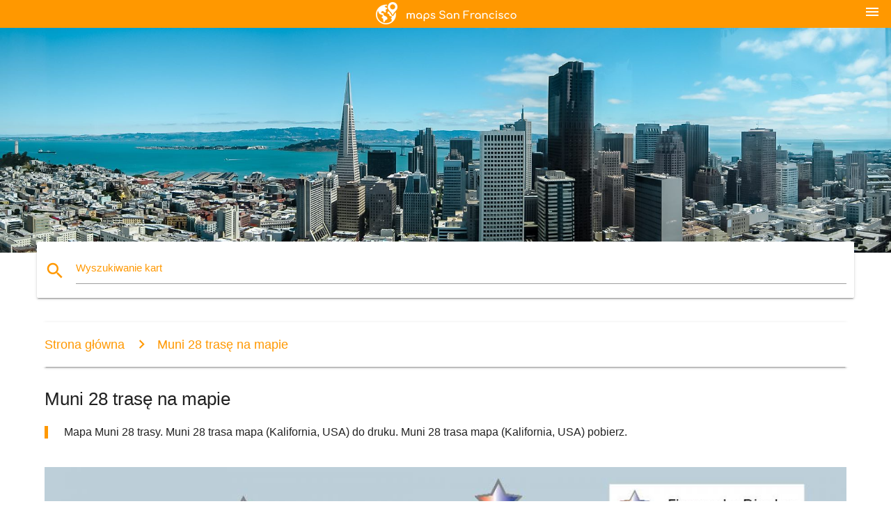

--- FILE ---
content_type: text/html; charset=UTF-8
request_url: https://pl.maps-san-francisco.com/muni-28-tras%C4%99-na-mapie
body_size: 16323
content:


<!DOCTYPE html>
<html lang="pl">
	<head>
	
		<meta charset="utf-8">
		<meta http-equiv="x-ua-compatible" content="ie=edge">
	
		<link rel="icon" type="image/png" href="/favicon.png" />

		<title>Muni 28 trasy - mapa Muni 28 trasy (Kalifornia, USA)</title>
		<meta name="description" content="Mapa Muni 28 trasy. Muni 28 trasa mapa (Kalifornia, USA) do druku. Muni 28 trasa mapa (Kalifornia, USA) pobierz." />

        <meta property="og:title" content="Muni 28 trasy - mapa Muni 28 trasy (Kalifornia, USA)" />
        <meta property="og:description" content="Mapa Muni 28 trasy. Muni 28 trasa mapa (Kalifornia, USA) do druku. Muni 28 trasa mapa (Kalifornia, USA) pobierz." />
        <meta property="og:type" content="article" />
        <meta property="og:url" content="http://pl.maps-san-francisco.com/muni-28-trasę-na-mapie" />
        <meta property="og:image" content="http://pl.maps-san-francisco.com/img/400/muni-28-trasę-na-mapie.jpg" />

        <link rel="canonical" href="https://pl.maps-san-francisco.com/muni-28-trasę-na-mapie" />

        
		<!--Import Google Icon Font-->
<!--		<link href="http://fonts.googleapis.com/icon?family=Material+Icons" rel="stylesheet">-->

<!--        <link rel="stylesheet" href="--><!--css/mdb.css">-->
		<!-- Compiled and minified CSS -->
<!--		<link rel="stylesheet" href="https://cdnjs.cloudflare.com/ajax/libs/materialize/0.98.0/css/materialize.min.css">-->

<!--        <link href="--><!--css/select2.min.css" rel="stylesheet" type="text/css" />-->
        <link href="https://mediacitymapv3.newebcreations.com/css/combine.css" rel="stylesheet" type="text/css" />

        <!--Let browser know website is optimized for mobile-->
		<meta name="viewport" content="width=device-width, initial-scale=1.0"/>
		
				<style type="text/css">
		
			body {
				display: flex;
				min-height: 100vh;
				flex-direction: column;
			}

			main {
				flex: 1 0 auto;
				position: relative;
				top: -30px;
			}
			
			#searchBlock .input-field  {

			}
			
			header {
				font-size: 0;
				position: relative,
			}
			
			header a {
				display: inline-block;
			}

			#subHeader {
				padding: 5px;
			}
			
			h1 {
				font-size: 26px;
			}
			
			.container {
				width: 90%;
			}
			
			.row.marginBottomLess {
				margin-bottom: 0;
			}
			
			h2 {
				font-size: 22px;
			}
			
			blockquote {
				font-size: 16px;
				line-height: 18px;
				border-color: #ff9800;
			}
		
			.card .card-content {
				padding: 10px;
			}
			.card .card-content .card-title {
				font-size: 18px;
				line-height: 18px;
				margin-top: 6px;
				margin-bottom: 6px;
			}
            @media screen and (max-width: 600px) {
                .card .card-content .card-title {
                    font-size: 14px;
                    line-height: 14px;
                    margin-top: 6px;
                    margin-bottom: 6px;
                }
            }
			.input-field .prefix {
				top: 12px;
			}
			
			.autocomplete-content li img.circle {
				border-radius: 0;
			}


#otherWebsite li a:hover {
        text-decoration: underline;
}


		</style>
		
	</head>

	<body>

				<header class="orange">
			<div class="logo center-align">
				<a href="/">
					<img src="/img/logo.png" style="width: 220px;" />
				</a>
			</div>
			<div id="menuSelectLanguage" style="position: absolute; top: 5px; right: 15px;">
				<a href="#" class="button-collapse white-text"><i class="material-icons">menu</i></a>
			</div>
			<div id="subHeader" class="orange lighten-1 hide">
				
<div class="selectLanguage">
    <div id="selectLanguageContainer">
        <div id="selectLanguage" >

            <select id="selectLanguageSelect" data-live-search="true" data-size="8" data-width="100px">
                                <option value="ar">‫العربية</option>
                                <option value="de">Deutsch</option>
                                <option value="en">English</option>
                                <option value="es">Español</option>
                                <option value="fr">Français</option>
                                <option value="it">Italiano</option>
                                <option value="ja">日本語</option>
                                <option value="ko">한국어</option>
                                <option value="ms">Bahasa Melayu</option>
                                <option value="nl">Nederlands</option>
                                <option value="pl"selected="selected">Polski</option>
                                <option value="pt">Português</option>
                                <option value="ru">Русский</option>
                                <option value="tr">Türkçe</option>
                                <option value="zh">中文</option>
                                <option value="af">Afrikaans</option>
                                <option value="az">Azərbaycanca</option>
                                <option value="be">Беларуская</option>
                                <option value="bg">Български</option>
                                <option value="bn">বাংলা</option>
                                <option value="bs">Bosanski</option>
                                <option value="ca">Català</option>
                                <option value="cs">Čeština</option>
                                <option value="da">Dansk</option>
                                <option value="el">Ελληνικά</option>
                                <option value="et">Eesti</option>
                                <option value="eu">Euskara</option>
                                <option value="fa">پارسی</option>
                                <option value="fi">Suomi</option>
                                <option value="gl">Galego</option>
                                <option value="gu">ગુજરાતી</option>
                                <option value="he">עברית</option>
                                <option value="hi">पैरिस</option>
                                <option value="hr">Hrvatski</option>
                                <option value="ht">Kreyol ayisyen</option>
                                <option value="hu">Magyar</option>
                                <option value="hy">Հայերեն</option>
                                <option value="id">Bahasa Indonesia</option>
                                <option value="is">íslenska</option>
                                <option value="ka">ქართული</option>
                                <option value="kn">ಕನ್ನಡ</option>
                                <option value="lt">Lietuvių</option>
                                <option value="lv">Latviešu</option>
                                <option value="mk">Македонски</option>
                                <option value="mn">Монгол</option>
                                <option value="no">Norsk</option>
                                <option value="pa">ਪੰਜਾਬੀ</option>
                                <option value="ro">Română</option>
                                <option value="sk">Slovenčina</option>
                                <option value="sl">Slovenščina</option>
                                <option value="sq">Shqip</option>
                                <option value="sr">Српски</option>
                                <option value="sv">Svenska</option>
                                <option value="sw">Kiswahili</option>
                                <option value="ta">தமிழ்</option>
                                <option value="th">ภาษาไทย</option>
                                <option value="tl">Tagalog</option>
                                <option value="uk">Українська</option>
                                <option value="ur">اردو</option>
                                <option value="vi">Tiếng Việt</option>
                            </select>

        </div>
    </div>
    <style type="text/css">

        #selectLanguageContainer label {
            margin-left: 15px;
            color: white;
            font-weight: normal;
        }

        .selectLanguage {
			/* position: absolute;
			right: 10px;
			top: 5px;
			width: 100px; */
			font-size: 14px;
        }

        #selectLanguage {
            text-align: center;
        }

        #selectLanguage button {
/*            background: transparent;*/
        }

        .valign {
            display: inline-block;
            vertical-align: middle;
        }
        .vrule {
            width: 1%;
            height: 100%;
            display: inline-block;
            vertical-align: middle;
        }

        .nextIconNav {
            margin-left: 10px;
            line-height: 16px;
            width: 160px;
        }

        .side-nav a {
            line-height: auto;
            vertical-align: middle;
        }

        .side-nav .collapsible-body a {
            height: 42px;
            line-height: 42px;
            line-height: normal;
            vertical-align: middle;
            font-size: 0.9rem;
        }

/*
        #selectLanguage input {
            padding-top: 5px;
            padding-bottom: 5px;
            height: 25px;
            margin: 0 auto;
        }
*/

    </style>

</div>
			</div>
		</header>
		<div>
		<img src="/img/ban.jpg" class="responsive-img" />
		</div>		
		<main>
			<div id="searchBlock" class="container orange-text">
				<div class="row">
					<div class="col s12">
					  <div class="row card orange-text">
						<div class="input-field col s12">
						  <i class="material-icons prefix orange-text">search</i>
						  <input type="text" id="autocomplete-input" class="autocomplete light-blue-text">
						  <label for="autocomplete-input" class="orange-text">Wyszukiwanie kart</label>
						</div>
					  </div>
					</div>
				</div>
			</div>

                        
			
			<nav class="container">
				<div class="row nav-wrapper white orange-text">
					<div class="col s12">
						<a href="/" class="breadcrumb orange-text" title="Strona główna mapy San Francisco - SF - Silicon valley">Strona główna</a>
						<a href="/muni-28-trasę-na-mapie" class="breadcrumb orange-text" title="Muni 28 trasę na mapie">Muni 28 trasę na mapie</a>
					</div>
				</div>
			</nav>
			
			<div class="container">
				<div class="row">
					<div class="col s12">
						<h1>Muni 28 trasę na mapie</h1>
						<blockquote class="orange-border">
							Mapa Muni 28 trasy. Muni 28 trasa mapa (Kalifornia, USA) do druku. Muni 28 trasa mapa (Kalifornia, USA) pobierz.													</blockquote>
					</div>

					<div class="col s12">
						<!-- Go to www.addthis.com/dashboard to customize your tools -->
						<div class="addthis_inline_share_toolbox_gn1u"></div>
					</div>
				</div>
				
				<div class="row">
					<div class="col s12" id="map">
                        <div class="mdb-lightbox">
                            <figure>
                            <a href="/img/0/muni-28-trasę-na-mapie.jpg" data-size="1120x738" title="Mapa Muni 28 trasy">
						        <img class="responsive-img" src="/img/1200/muni-28-trasę-na-mapie.jpg" alt="Mapa Muni 28 trasy" />
                            </a>
                            </figure>
                        </div>
					</div>

                        

					<div class="col s12 center">
						<h2 class="center">Mapa Muni 28 trasy</h2>
						<a id="printButton" href="#" rel="nofollow" class="btn orange" title="Muni 28 tras do druku"><i class="material-icons left">print</i><span>Drukowanie</span></a>
						<a href="/download.php?id=420&name=muni-28-trasę-na-mapie.jpg" target="_blank" rel="nofollow"  class="btn orange" title="Muni 28 mapę trasy, aby pobrać"><i class="material-icons  left">system_update_alt</i><span>Pobierz</span></a>
					</div>
				</div>
				
				<div class="row">
					&nbsp;
				</div>
				
								
			</div>
		</main>

        <div id="mdb-lightbox-ui"></div>

		


		<footer class="page-footer orange">
			<div class="container">
				
				<!--Social buttons-->
				<div class="row social-section">
					<!-- Go to www.addthis.com/dashboard to customize your tools -->
					<div class="addthis_inline_share_toolbox_nrhe center"></div>
				</div>
				
			</div>
			<div class="footer-copyright">
				<div class="container center">
					© 2026 Copyright: <a class="white-text text-lighten-3 center" target="_blank" href="/cdn-cgi/l/email-protection#16787361737475647377627f79786556717b777f7a3875797b">Newebcreations</a>
				</div>
			</div>
		</footer>


		<!-- SCRIPTS -->
<script data-cfasync="false" src="/cdn-cgi/scripts/5c5dd728/cloudflare-static/email-decode.min.js"></script><script type="text/javascript" src="https://mediacitymapv3.newebcreations.com/js/combine.js"></script>

<!--Import jQuery before materialize.js-->
<!--<script type="text/javascript" src="https://code.jquery.com/jquery-2.1.1.min.js"></script>-->
<!-- Compiled and minified JavaScript -->
<!--<script src="https://cdnjs.cloudflare.com/ajax/libs/materialize/0.98.0/js/materialize.min.js"></script>-->

<!--<script type="text/javascript" src="--><!--js/select2/select2.min.js"></script>-->

<!--<script type="text/javascript" src="--><!--js/lightbox.js"></script>-->

<!--<script type="text/javascript" src="--><!--js/jquery.print.js"></script>-->

<!--<script type="text/javascript" src="--><!--js/jquery.printElement.js"></script>-->


<script type="text/javascript">

    $(document).ready(function() {
	
	$('input.autocomplete').autocomplete({
		data: {
						"SF mapie": "/img/400/sf-mapie.jpg",
						"San Francisco mapie": "/img/400/san-francisco-mapie.jpg",
						"mapa SF": "/img/400/mapa-sf.jpg",
						"mapę San Francisco": "/img/400/mapę-san-francisco.jpg",
						"FZŚ mapie": "/img/400/fzŚ-mapie.jpg",
						"Lotnisko San Francisco mapie": "/img/400/lotnisko-san-francisco-mapie.jpg",
						"San Francisco Bart mapie": "/img/400/san-francisco-bart-mapie.jpg",
						"Bay mapie": "/img/400/bay-mapie.jpg",
						"Muni mapie": "/img/400/muni-mapie.jpg",
						"San Francisco cable car mapa": "/img/400/san-francisco-cable-car-mapa.jpg",
						"FZŚ terminal mapa": "/img/400/fzŚ-terminal-mapa.jpg",
						"Okolicy SF mapie": "/img/400/okolicy-sf-mapie.jpg",
						"Okolice San Francisco mapie": "/img/400/okolice-san-francisco-mapie.jpg",
						"SF mapę lotniska": "/img/400/sf-mapę-lotniska.jpg",
						"Lotnisko FZŚ mapie": "/img/400/lotnisko-fzŚ-mapie.jpg",
						"SF Muni mapie": "/img/400/sf-muni-mapie.jpg",
						"Dolina krzemowa mapie": "/img/400/dolina-krzemowa-mapie.jpg",
						"mapa doliny Krzemowej": "/img/400/mapa-doliny-krzemowej.jpg",
						"Golden gate park na mapie": "/img/400/golden-gate-park-na-mapie.jpg",
						"kolejka linowa mapa": "/img/400/kolejka-linowa-mapa.jpg",
						"San Francisco zip kod karty ": "/img/400/san-francisco-zip-kod-karty-.jpg",
						"Obszarze zatoki San Francisco mapie": "/img/400/obszarze-zatoki-san-francisco-mapie.jpg",
						"mapa San Francisco ": "/img/400/mapa-san-francisco-.jpg",
						"SF mapa turystyczna": "/img/400/sf-mapa-turystyczna.jpg",
						"Mapa turystyczna San Francisco": "/img/400/mapa-turystyczna-san-francisco.jpg",
						"San Francisco obszar na mapie": "/img/400/san-francisco-obszar-na-mapie.jpg",
						"mapa zatoki Ca": "/img/400/mapa-zatoki-ca.jpg",
						"na mapie": "/img/400/na-mapie.jpg",
						"ГФСУ mapie": "/img/400/ГФСУ-mapie.jpg",
						"SF zabytki mapa": "/img/400/sf-zabytki-mapa.jpg",
						"San Francisco atrakcje na mapie": "/img/400/san-francisco-atrakcje-na-mapie.jpg",
						"San Francisco tramwaj mapie": "/img/400/san-francisco-tramwaj-mapie.jpg",
						"SF przystanku mapie": "/img/400/sf-przystanku-mapie.jpg",
						"Autobus San Francisco mapie": "/img/400/autobus-san-francisco-mapie.jpg",
						"Livermore gniazdka mapie": "/img/400/livermore-gniazdka-mapie.jpg",
						"oriental bay mapa": "/img/400/oriental-bay-mapa.jpg",
						"FZŚ terminal międzynarodowy mapie": "/img/400/fzŚ-terminal-międzynarodowy-mapie.jpg",
						"SF sprzątania ulic mapie": "/img/400/sf-sprzątania-ulic-mapie.jpg",
						"Metra SF mapie": "/img/400/metra-sf-mapie.jpg",
						"Metra San Francisco mapa": "/img/400/metra-san-francisco-mapa.jpg",
						"at&T karty parkingowej stadionu ": "/img/400/at&t-karty-parkingowej-stadionu-.jpg",
						"plac Union square w San Francisco mapie": "/img/400/plac-union-square-w-san-francisco-mapie.jpg",
						"San Francisco transportu publicznego mapie": "/img/400/san-francisco-transportu-publicznego-mapie.jpg",
						"SF właściwości informacji mapa": "/img/400/sf-właściwości-informacji-mapa.jpg",
						"FZŚ terminal 3 na mapie": "/img/400/fzŚ-terminal-3-na-mapie.jpg",
						"Bay Bart mapie": "/img/400/bay-bart-mapie.jpg",
						"mapę miasta San Francisco": "/img/400/mapę-miasta-san-francisco.jpg",
						"FZŚ bramy mapie": "/img/400/fzŚ-bramy-mapie.jpg",
						"w AT&T park Część mapie": "/img/400/w-at&t-park-część-mapie.jpg",
						"SF ulica na mapie": "/img/400/sf-ulica-na-mapie.jpg",
						"Ulice San Francisco mapie": "/img/400/ulice-san-francisco-mapie.jpg",
						"metra Muni mapie": "/img/400/metra-muni-mapie.jpg",
						"San Francisco na mapie USA ": "/img/400/san-francisco-na-mapie-usa-.jpg",
						"SF parking na mapie": "/img/400/sf-parking-na-mapie.jpg",
						"San Francisco mapa metra ": "/img/400/san-francisco-mapa-metra-.jpg",
						"Tranzytu San Francisco mapie": "/img/400/tranzytu-san-francisco-mapie.jpg",
						"hop-hop-off San Francisco mapie": "/img/400/hop-hop-off-san-francisco-mapie.jpg",
						"San Francisco mapie": "/img/400/san-francisco-mapie.jpg",
						"hrabstwo Bay mapie": "/img/400/hrabstwo-bay-mapie.jpg",
						"Chinatown w San Francisco mapie": "/img/400/chinatown-w-san-francisco-mapie.jpg",
						"Miasto San Francisco mapie": "/img/400/miasto-san-francisco-mapie.jpg",
						"SF własność mapa": "/img/400/sf-własność-mapa.jpg",
						"stadion mapie miejsce Levy ": "/img/400/stadion-mapie-miejsce-levy-.jpg",
						"San Francisco pokemon mapie": "/img/400/san-francisco-pokemon-mapie.jpg",
						"ГФСУ mapie kampusu ": "/img/400/ГФСУ-mapie-kampusu-.jpg",
						"stacji Bart mapie San Francisco": "/img/400/stacji-bart-mapie-san-francisco.jpg",
						"Terminal FZŚ 1 mapa": "/img/400/terminal-fzŚ-1-mapa.jpg",
						"FZŚ terminal 2 Schemat": "/img/400/fzŚ-terminal-2-schemat.jpg",
						"San Francisco mapie tramwaj ": "/img/400/san-francisco-mapie-tramwaj-.jpg",
						"firmy z doliny Krzemowej mapie": "/img/400/firmy-z-doliny-krzemowej-mapie.jpg",
						"SF mapy topograficznej": "/img/400/sf-mapy-topograficznej.jpg",
						"SF roweru mapie": "/img/400/sf-roweru-mapie.jpg",
						"bay trail mapie": "/img/400/bay-trail-mapie.jpg",
						"SF pociągu na mapie": "/img/400/sf-pociągu-na-mapie.jpg",
						"San Francisco pociągiem na mapie": "/img/400/san-francisco-pociągiem-na-mapie.jpg",
						"San Francisco zagospodarowania przestrzennego mapie": "/img/400/san-francisco-zagospodarowania-przestrzennego-mapie.jpg",
						"Stan SF mapie": "/img/400/stan-sf-mapie.jpg",
						"zatoki zip kod na mapie": "/img/400/zatoki-zip-kod-na-mapie.jpg",
						"Południowej zatoki mapie": "/img/400/południowej-zatoki-mapie.jpg",
						"San Francisco mgły mapie": "/img/400/san-francisco-mgły-mapie.jpg",
						"FZŚ mapie wpływy ": "/img/400/fzŚ-mapie-wpływy-.jpg",
						"San Francisco prom mapie": "/img/400/san-francisco-prom-mapie.jpg",
						"SF przystanku mapie": "/img/400/sf-przystanku-mapie.jpg",
						"San Francisco mapa metra": "/img/400/san-francisco-mapa-metra.jpg",
						"mapa San Francisco i okolicy": "/img/400/mapa-san-francisco-i-okolicy.jpg",
						"San Francisco mapie": "/img/400/san-francisco-mapie.jpg",
						"Terminal FZŚ na mapie USA": "/img/400/terminal-fzŚ-na-mapie-usa.jpg",
						"San Francisco na mapie świata": "/img/400/san-francisco-na-mapie-świata.jpg",
						"San Francisco transportowa mapa": "/img/400/san-francisco-transportowa-mapa.jpg",
						"Doliny krzemowej w Kalifornii mapie": "/img/400/doliny-krzemowej-w-kalifornii-mapie.jpg",
						"duży autobus San Francisco mapie": "/img/400/duży-autobus-san-francisco-mapie.jpg",
						"parking stadionu mapie Levy ": "/img/400/parking-stadionu-mapie-levy-.jpg",
						"zatoki temperaturze mapie": "/img/400/zatoki-temperaturze-mapie.jpg",
						"Nawiązywanie San Francisco mapie": "/img/400/nawiązywanie-san-francisco-mapie.jpg",
						"SFmta mapie": "/img/400/sfmta-mapie.jpg",
						"San Francisco cable car mapa": "/img/400/san-francisco-cable-car-mapa.jpg",
						"mapa kampusu firmy Genentech ": "/img/400/mapa-kampusu-firmy-genentech-.jpg",
						"San Francisco mapie wysokości ": "/img/400/san-francisco-mapie-wysokości-.jpg",
						"San Francisco mapie": "/img/400/san-francisco-mapie.jpg",
						"oriental bay mapa": "/img/400/oriental-bay-mapa.jpg",
						"misja uniwersytetu-Bay mapie": "/img/400/misja-uniwersytetu-bay-mapie.jpg",
						"San Francisco gniazdka mapie": "/img/400/san-francisco-gniazdka-mapie.jpg",
						"San Francisco cable car trasę na mapie": "/img/400/san-francisco-cable-car-trasę-na-mapie.jpg",
						"South San Francisco mapie": "/img/400/south-san-francisco-mapie.jpg",
						"SF zgody na parking mapie": "/img/400/sf-zgody-na-parking-mapie.jpg",
						"San Francisco atrakcje na mapie": "/img/400/san-francisco-atrakcje-na-mapie.jpg",
						"bus tour w San Francisco trasę na mapie": "/img/400/bus-tour-w-san-francisco-trasę-na-mapie.jpg",
						"strefy калтрейн mapie": "/img/400/strefy-калтрейн-mapie.jpg",
						"San Francisco kal mapie": "/img/400/san-francisco-kal-mapie.jpg",
						"hop-hop-off San Francisco trasę na mapie": "/img/400/hop-hop-off-san-francisco-trasę-na-mapie.jpg",
						"Planowanie SF mapie": "/img/400/planowanie-sf-mapie.jpg",
						"big bus tour w San Francisco mapie": "/img/400/big-bus-tour-w-san-francisco-mapie.jpg",
						"San Francisco chodzenia mapie": "/img/400/san-francisco-chodzenia-mapie.jpg",
						"z UCSF PARNASSUS mapie": "/img/400/z-ucsf-parnassus-mapie.jpg",
						"San Francisco zwiedzanie mapy ": "/img/400/san-francisco-zwiedzanie-mapy-.jpg",
						"przestronne mapy transportowe": "/img/400/przestronne-mapy-transportowe.jpg",
						"FZŚ kolejka AirTrain mapie": "/img/400/fzŚ-kolejka-airtrain-mapie.jpg",
						"mapa zatoki": "/img/400/mapa-zatoki.jpg",
						"sterownik San Francisco mapie": "/img/400/sterownik-san-francisco-mapie.jpg",
						"FZŚ mapie pas startowy ": "/img/400/fzŚ-mapie-pas-startowy-.jpg",
						"Hrabstwo San Francisco mapie": "/img/400/hrabstwo-san-francisco-mapie.jpg",
						"San Francisco szybkiego mapie": "/img/400/san-francisco-szybkiego-mapie.jpg",
						"zatoki półwyspu mapie": "/img/400/zatoki-półwyspu-mapie.jpg",
						"San Francisco mapa linii autobusowych": "/img/400/san-francisco-mapa-linii-autobusowych.jpg",
						"północno-Bay mapie": "/img/400/północno-bay-mapie.jpg",
						"Stary San Francisco mapie": "/img/400/stary-san-francisco-mapie.jpg",
						"Browarów San Francisco mapie": "/img/400/browarów-san-francisco-mapie.jpg",
						"uSFca mapie": "/img/400/usfca-mapie.jpg",
						"Fisherman ' s wharf San Francisco mapie": "/img/400/fisherman-'-s-wharf-san-francisco-mapie.jpg",
						"firmy Genentech mapie": "/img/400/firmy-genentech-mapie.jpg",
						"wschodni zatokę San Francisco mapie": "/img/400/wschodni-zatokę-san-francisco-mapie.jpg",
						"Muni kartą trasę ": "/img/400/muni-kartą-trasę-.jpg",
						"SF mapa cieplna": "/img/400/sf-mapa-cieplna.jpg",
						"Lombard street w San Francisco mapie": "/img/400/lombard-street-w-san-francisco-mapie.jpg",
						"wycieczka objazdowa po mieście San Francisco mapie": "/img/400/wycieczka-objazdowa-po-mieście-san-francisco-mapie.jpg",
						"terytorium, aby uniknąć w San Francisco mapie": "/img/400/terytorium,-aby-uniknąć-w-san-francisco-mapie.jpg",
						"San Francisco kod karty": "/img/400/san-francisco-kod-karty.jpg",
						"SF okręgowy inspektor mapie": "/img/400/sf-okręgowy-inspektor-mapie.jpg",
						"San Francisco Molo mapie": "/img/400/san-francisco-molo-mapie.jpg",
						"mapa miast w pobliżu San Francisco": "/img/400/mapa-miast-w-pobliżu-san-francisco.jpg",
						"SF giants mapie miejsce ": "/img/400/sf-giants-mapie-miejsce-.jpg",
						"San Francisco Hill mapa": "/img/400/san-francisco-hill-mapa.jpg",
						"metra San Francisco mapa": "/img/400/metra-san-francisco-mapa.jpg",
						"sprawdź proszę Bay mapie": "/img/400/sprawdź-proszę-bay-mapie.jpg",
						"Szpital ogólny w San Francisco mapie": "/img/400/szpital-ogólny-w-san-francisco-mapie.jpg",
						"SFgh mapie": "/img/400/sfgh-mapie.jpg",
						"Półwysep San Francisco mapie": "/img/400/półwysep-san-francisco-mapie.jpg",
						"SF państwowego mapę kampusu ": "/img/400/sf-państwowego-mapę-kampusu-.jpg",
						"Temperatura San Francisco mapie": "/img/400/temperatura-san-francisco-mapie.jpg",
						"wzgórze rangi mapie": "/img/400/wzgórze-rangi-mapie.jpg",
						"zatoki okręgów szkolnych mapie": "/img/400/zatoki-okręgów-szkolnych-mapie.jpg",
						"system Muni mapie": "/img/400/system-muni-mapie.jpg",
						"mapa kampusu uSFca ": "/img/400/mapa-kampusu-usfca-.jpg",
						"San Francisco bay wędkarstwo mapa": "/img/400/san-francisco-bay-wędkarstwo-mapa.jpg",
						"transfer z / facebook mapa": "/img/400/transfer-z-/-facebook-mapa.jpg",
						"tramwaj mapie San Francisco": "/img/400/tramwaj-mapie-san-francisco.jpg",
						"Muni kolejowych mapie": "/img/400/muni-kolejowych-mapie.jpg",
						"Castro mapie": "/img/400/castro-mapie.jpg",
						"mapa kampusu UCSF ": "/img/400/mapa-kampusu-ucsf-.jpg",
						"Uniwersytet San Francisco mapa kampusu ": "/img/400/uniwersytet-san-francisco-mapa-kampusu-.jpg",
						"mapa sklepu w San Francisco": "/img/400/mapa-sklepu-w-san-francisco.jpg",
						"Plakat San Francisco mapie ": "/img/400/plakat-san-francisco-mapie-.jpg",
						"SF parking dla motocykli mapie": "/img/400/sf-parking-dla-motocykli-mapie.jpg",
						"San Francisco, w trybie offline mapy": "/img/400/san-francisco,-w-trybie-offline-mapy.jpg",
						"vintage San Francisco mapie": "/img/400/vintage-san-francisco-mapie.jpg",
						"Ulica SFmta czyszczące mapie": "/img/400/ulica-sfmta-czyszczące-mapie.jpg",
						"Restauracja San Francisco mapie": "/img/400/restauracja-san-francisco-mapie.jpg",
						"San Francisco art mapie ": "/img/400/san-francisco-art-mapie-.jpg",
						"Na przedmieściach San Francisco mapie": "/img/400/na-przedmieściach-san-francisco-mapie.jpg",
						"Lombard street w San Francisco mapie": "/img/400/lombard-street-w-san-francisco-mapie.jpg",
						"San Francisco mapie gość ": "/img/400/san-francisco-mapie-gość-.jpg",
						"San Francisco mapie wynajem ": "/img/400/san-francisco-mapie-wynajem-.jpg",
						"San Francisco topo mapie": "/img/400/san-francisco-topo-mapie.jpg",
						"SF ogród Botaniczny mapie": "/img/400/sf-ogród-botaniczny-mapie.jpg",
						"Punkty San Francisco interesów mapie": "/img/400/punkty-san-francisco-interesów-mapie.jpg",
						"misji dzielnicy San Francisco mapie": "/img/400/misji-dzielnicy-san-francisco-mapie.jpg",
						"Portola dzielnica San Francisco mapie": "/img/400/portola-dzielnica-san-francisco-mapie.jpg",
						"FZŚ parking mapie": "/img/400/fzŚ-parking-mapie.jpg",
						"San Francisco atrakcje na mapie": "/img/400/san-francisco-atrakcje-na-mapie.jpg",
						"mapa north beach San Francisco": "/img/400/mapa-north-beach-san-francisco.jpg",
						"Lotniska w San Francisco na mapie": "/img/400/lotniska-w-san-francisco-na-mapie.jpg",
						"Embarcadero San Francisco mapie": "/img/400/embarcadero-san-francisco-mapie.jpg",
						"San Francisco kolejowych mapie": "/img/400/san-francisco-kolejowych-mapie.jpg",
						"Moscone center w San Francisco mapie": "/img/400/moscone-center-w-san-francisco-mapie.jpg",
						"na parkingu mapie": "/img/400/na-parkingu-mapie.jpg",
						"San Francisco, plaże mapie": "/img/400/san-francisco,-plaże-mapie.jpg",
						"firmy z doliny Krzemowej mapie": "/img/400/firmy-z-doliny-krzemowej-mapie.jpg",
						"system калтрейн mapie": "/img/400/system-калтрейн-mapie.jpg",
						"gay mapie San Francisco": "/img/400/gay-mapie-san-francisco.jpg",
						"Union square-sklepy San Francisco mapie": "/img/400/union-square-sklepy-san-francisco-mapie.jpg",
						"Bart pociągu na mapie San Francisco": "/img/400/bart-pociągu-na-mapie-san-francisco.jpg",
						"na północ od San Francisco mapie": "/img/400/na-północ-od-san-francisco-mapie.jpg",
						"San Francisco parków mapie": "/img/400/san-francisco-parków-mapie.jpg",
						"San Francisco finansowej mapa": "/img/400/san-francisco-finansowej-mapa.jpg",
						"San Francisco mapie serca ": "/img/400/san-francisco-mapie-serca-.jpg",
						"San Francisco "mapy drogowej"": "/img/400/san-francisco-"mapy-drogowej".jpg",
						"San Francisco, mosty na mapie": "/img/400/san-francisco,-mosty-na-mapie.jpg",
						"San Francisco na mapie podzielić roweru ": "/img/400/san-francisco-na-mapie-podzielić-roweru-.jpg",
						"SF środkowa mapa metra ": "/img/400/sf-środkowa-mapa-metra-.jpg",
						"SF stadionu gigantów mapie": "/img/400/sf-stadionu-gigantów-mapie.jpg",
						"mapa San Francisco miastach": "/img/400/mapa-san-francisco-miastach.jpg",
						"San Francisco 3D mapa": "/img/400/san-francisco-3d-mapa.jpg",
						"Galeriami w San Francisco mapie": "/img/400/galeriami-w-san-francisco-mapie.jpg",
						"San Francisco mapie flood ": "/img/400/san-francisco-mapie-flood-.jpg",
						"cena zatoki na mapie": "/img/400/cena-zatoki-na-mapie.jpg",
						"San Francisco aktualną mapę zatoki ": "/img/400/san-francisco-aktualną-mapę-zatoki-.jpg",
						"Noah dolinie mapie": "/img/400/noah-dolinie-mapie.jpg",
						"SFarmls mapie": "/img/400/sfarmls-mapie.jpg",
						"Japoński dzielnica San Francisco mapie": "/img/400/japoński-dzielnica-san-francisco-mapie.jpg",
						"San Francisco mapa wektor ": "/img/400/san-francisco-mapa-wektor-.jpg",
						"трансбэй terminal mapie": "/img/400/трансбэй-terminal-mapie.jpg",
						"Parking SF metry mapie": "/img/400/parking-sf-metry-mapie.jpg",
						"zatoka mapy wysokości": "/img/400/zatoka-mapy-wysokości.jpg",
						"покачиванием SF mapie": "/img/400/покачиванием-sf-mapie.jpg",
						"zatoki pociągu na mapie": "/img/400/zatoki-pociągu-na-mapie.jpg",
						"Szczegółowa San Francisco mapie": "/img/400/szczegółowa-san-francisco-mapie.jpg",
						"zatoki mapy topograficznej": "/img/400/zatoki-mapy-topograficznej.jpg",
						"Muni podziemnych mapie": "/img/400/muni-podziemnych-mapie.jpg",
						"FZŚ lotnisko Bart mapie": "/img/400/fzŚ-lotnisko-bart-mapie.jpg",
						"Cau-Hollow miasta San Francisco mapie": "/img/400/cau-hollow-miasta-san-francisco-mapie.jpg",
						"SF mieszkalnego parking na mapie": "/img/400/sf-mieszkalnego-parking-na-mapie.jpg",
						"na północ od zatoki San Francisco mapie": "/img/400/na-północ-od-zatoki-san-francisco-mapie.jpg",
						"San Francisco 2 godziny parking mapy": "/img/400/san-francisco-2-godziny-parking-mapy.jpg",
						"stadion Levy bramy mapie": "/img/400/stadion-levy-bramy-mapie.jpg",
						"San Francisco wydrukować mapę ": "/img/400/san-francisco-wydrukować-mapę-.jpg",
						"Terminal lotniska w San Francisco 3 na mapie": "/img/400/terminal-lotniska-w-san-francisco-3-na-mapie.jpg",
						"Dom SF prom mapie": "/img/400/dom-sf-prom-mapie.jpg",
						"Muni mapie tramwaj ": "/img/400/muni-mapie-tramwaj-.jpg",
						"zatoki mosty mapie": "/img/400/zatoki-mosty-mapie.jpg",
						"Muni linia t mapie": "/img/400/muni-linia-t-mapie.jpg",
						"Bezpłatny parking w San Francisco mapie": "/img/400/bezpłatny-parking-w-san-francisco-mapie.jpg",
						"Powiat Sfar mapie": "/img/400/powiat-sfar-mapie.jpg",
						"firma AT&T park mapa suite ": "/img/400/firma-at&t-park-mapa-suite-.jpg",
						"Pacific Heights w San Francisco mapie": "/img/400/pacific-heights-w-san-francisco-mapie.jpg",
						"mapa Południowej zatoki SA": "/img/400/mapa-południowej-zatoki-sa.jpg",
						"tranzyt Muni mapie": "/img/400/tranzyt-muni-mapie.jpg",
						"San Francisco nieruchomości powiat mapę ": "/img/400/san-francisco-nieruchomości-powiat-mapę-.jpg",
						"zatoki trasy rowerowe mapie": "/img/400/zatoki-trasy-rowerowe-mapie.jpg",
						"San Francisco mikroklimat mapie": "/img/400/san-francisco-mikroklimat-mapie.jpg",
						"San Francisco, ca kod pocztowy karty ": "/img/400/san-francisco,-ca-kod-pocztowy-karty-.jpg",
						"silikon Valley lokalizacja mapie": "/img/400/silikon-valley-lokalizacja-mapie.jpg",
						"stacji Эмбаркадеро mapie": "/img/400/stacji-Эмбаркадеро-mapie.jpg",
						"japanese tea garden na mapie": "/img/400/japanese-tea-garden-na-mapie.jpg",
						"SF ratusz mapie": "/img/400/sf-ratusz-mapie.jpg",
						"centrum handlowego Westfield San Francisco mapie": "/img/400/centrum-handlowego-westfield-san-francisco-mapie.jpg",
						"Cal pociągach mapie": "/img/400/cal-pociągach-mapie.jpg",
						"San Francisco, mapa, ilustracja": "/img/400/san-francisco,-mapa,-ilustracja.jpg",
						"San Francisco roweru mapie": "/img/400/san-francisco-roweru-mapie.jpg",
						"San Francisco konturu mapie": "/img/400/san-francisco-konturu-mapie.jpg",
						"zatoki mapa autostrad": "/img/400/zatoki-mapa-autostrad.jpg",
						"Molo 27 San Francisco mapie": "/img/400/molo-27-san-francisco-mapie.jpg",
						"mapa Union square sklepach": "/img/400/mapa-union-square-sklepach.jpg",
						"FZŚ trasę na mapie": "/img/400/fzŚ-trasę-na-mapie.jpg",
						"San Francisco przystanku mapie": "/img/400/san-francisco-przystanku-mapie.jpg",
						"San Francisco na mapie": "/img/400/san-francisco-na-mapie.jpg",
						"Silicon valley na mapie świata": "/img/400/silicon-valley-na-mapie-świata.jpg",
						"firma AT&T park stadionu mapie": "/img/400/firma-at&t-park-stadionu-mapie.jpg",
						"San Francisco, lokalizacja na mapie": "/img/400/san-francisco,-lokalizacja-na-mapie.jpg",
						"San Francisco mapie terenu ": "/img/400/san-francisco-mapie-terenu-.jpg",
						"zatoki mapa cieplna": "/img/400/zatoki-mapa-cieplna.jpg",
						"SFusd mapie": "/img/400/sfusd-mapie.jpg",
						"kolejka linowa San Francisco mapie": "/img/400/kolejka-linowa-san-francisco-mapie.jpg",
						"49ers w karcie parking": "/img/400/49ers-w-karcie-parking.jpg",
						"System SF Muni mapie": "/img/400/system-sf-muni-mapie.jpg",
						"SF giants mapie": "/img/400/sf-giants-mapie.jpg",
						"Wyspa skarbów w San Francisco mapie": "/img/400/wyspa-skarbów-w-san-francisco-mapie.jpg",
						"San Francisco mapie gęstości zaludnienia ": "/img/400/san-francisco-mapie-gęstości-zaludnienia-.jpg",
						"Muni kolejki linowej na mapie": "/img/400/muni-kolejki-linowej-na-mapie.jpg",
						"Mieszkaniowe projekty w San Francisco mapie": "/img/400/mieszkaniowe-projekty-w-san-francisco-mapie.jpg",
						"zatoki wynajęcia mapie": "/img/400/zatoki-wynajęcia-mapie.jpg",
						"San Francisco prawdziwą mapę ": "/img/400/san-francisco-prawdziwą-mapę-.jpg",
						"szczegółowa mapa San Francisco": "/img/400/szczegółowa-mapa-san-francisco.jpg",
						"Autobus SFmta mapie": "/img/400/autobus-sfmta-mapie.jpg",
						"SF planowania karty informacyjnej": "/img/400/sf-planowania-karty-informacyjnej.jpg",
						"zatoki roweru mapie": "/img/400/zatoki-roweru-mapie.jpg",
						"Nob Hill w San Francisco na mapie": "/img/400/nob-hill-w-san-francisco-na-mapie.jpg",
						"strefa ceny Bay mieszkaniowo mapie": "/img/400/strefa-ceny-bay-mieszkaniowo-mapie.jpg",
						"San Francisco mapa": "/img/400/san-francisco-mapa.jpg",
						"plakat dolinę Krzemową mapie ": "/img/400/plakat-dolinę-krzemową-mapie-.jpg",
						"Wasia szpitala San Francisco mapie": "/img/400/wasia-szpitala-san-francisco-mapie.jpg",
						"mapa ulic w mieście San Francisco": "/img/400/mapa-ulic-w-mieście-san-francisco.jpg",
						"Pociąg FZŚ mapie": "/img/400/pociąg-fzŚ-mapie.jpg",
						"potępiać mapie San Francisco": "/img/400/potępiać-mapie-san-francisco.jpg",
						"Muni F linia mapie": "/img/400/muni-f-linia-mapie.jpg",
						"mapa San Fran ": "/img/400/mapa-san-fran-.jpg",
						"San Francisco mapa wysokościowa": "/img/400/san-francisco-mapa-wysokościowa.jpg",
						"Muni N linia mapie": "/img/400/muni-n-linia-mapie.jpg",
						"zatoki mapę gęstości zaludnienia ": "/img/400/zatoki-mapę-gęstości-zaludnienia-.jpg",
						"Poza San Francisco mapie": "/img/400/poza-san-francisco-mapie.jpg",
						"Bart trasę na mapie San Francisco": "/img/400/bart-trasę-na-mapie-san-francisco.jpg",
						"FZŚ mapie pas startowy lotniska ": "/img/400/fzŚ-mapie-pas-startowy-lotniska-.jpg",
						"San Francisco dworzec kolejowy mapie": "/img/400/san-francisco-dworzec-kolejowy-mapie.jpg",
						"okolice zatoki mapie": "/img/400/okolice-zatoki-mapie.jpg",
						"Strefy San Francisco flood mapie": "/img/400/strefy-san-francisco-flood-mapie.jpg",
						"San Francisco джентрификации mapie": "/img/400/san-francisco-джентрификации-mapie.jpg",
						"mapa San Francisco i pobliskich miast": "/img/400/mapa-san-francisco-i-pobliskich-miast.jpg",
						"bieganie mapie San Francisco": "/img/400/bieganie-mapie-san-francisco.jpg",
						"Firm technologicznych w San Francisco mapie": "/img/400/firm-technologicznych-w-san-francisco-mapie.jpg",
						"San Francisco galerie mapie": "/img/400/san-francisco-galerie-mapie.jpg",
						"San Francisco wybrzeże mapa": "/img/400/san-francisco-wybrzeże-mapa.jpg",
						"Płatne drogi w San Francisco mapie": "/img/400/płatne-drogi-w-san-francisco-mapie.jpg",
						"zatoki drogowa mapa": "/img/400/zatoki-drogowa-mapa.jpg",
						"San Francisco mapa metra ": "/img/400/san-francisco-mapa-metra-.jpg",
						"Glen park San Francisco mapie": "/img/400/glen-park-san-francisco-mapie.jpg",
						"Atrakcje turystyczne San Francisco mapie": "/img/400/atrakcje-turystyczne-san-francisco-mapie.jpg",
						"mapa misji zatokę San Francisco": "/img/400/mapa-misji-zatokę-san-francisco.jpg",
						"Silicon valley kod pocztowy mapie": "/img/400/silicon-valley-kod-pocztowy-mapie.jpg",
						"wycieczka w dolinę Krzemową mapie ": "/img/400/wycieczka-w-dolinę-krzemową-mapie-.jpg",
						"w AT&T park 3D mapa": "/img/400/w-at&t-park-3d-mapa.jpg",
						"San Francisco szpitali mapie": "/img/400/san-francisco-szpitali-mapie.jpg",
						"z UCSF medical center na mapie": "/img/400/z-ucsf-medical-center-na-mapie.jpg",
						"San Francisco mapa autostrad": "/img/400/san-francisco-mapa-autostrad.jpg",
						"San Francisco bay mapa głębokości": "/img/400/san-francisco-bay-mapa-głębokości.jpg",
						"linia F San Francisco mapie": "/img/400/linia-f-san-francisco-mapie.jpg",
						"тендерлоин mapie": "/img/400/тендерлоин-mapie.jpg",
						"San fransisco va mapie": "/img/400/san-fransisco-va-mapie.jpg",
						"San Francisco muszą zobacz mapę": "/img/400/san-francisco-muszą-zobacz-mapę.jpg",
						"mapa wielkiego miasta San Francisco ": "/img/400/mapa-wielkiego-miasta-san-francisco-.jpg",
						"Terminal lotniska FZŚ 1 mapa": "/img/400/terminal-lotniska-fzŚ-1-mapa.jpg",
						"zatoki mapa wektor": "/img/400/zatoki-mapa-wektor.jpg",
						"San Francisco mapy topograficznej": "/img/400/san-francisco-mapy-topograficznej.jpg",
						"Okolice San Francisco mapie śmieszne": "/img/400/okolice-san-francisco-mapie-śmieszne.jpg",
						"zatoki mapie miasta granice": "/img/400/zatoki-mapie-miasta-granice.jpg",
						"San Francisco miejskiej mapie ": "/img/400/san-francisco-miejskiej-mapie-.jpg",
						"wycinki San Francisco mapie": "/img/400/wycinki-san-francisco-mapie.jpg",
						"Bernal Heights w San Francisco mapie": "/img/400/bernal-heights-w-san-francisco-mapie.jpg",
						"Chinatown w San Francisco wyłączonej z ruchu kołowego mapie": "/img/400/chinatown-w-san-francisco-wyłączonej-z-ruchu-kołowego-mapie.jpg",
						"San Francisco 49ers stadion mapie": "/img/400/san-francisco-49ers-stadion-mapie.jpg",
						"Informacje San Francisco mapie": "/img/400/informacje-san-francisco-mapie.jpg",
						"San Francisco GIS mapie": "/img/400/san-francisco-gis-mapie.jpg",
						"Tranzytu San Francisco mapie": "/img/400/tranzytu-san-francisco-mapie.jpg",
						"Mapp w San Francisco": "/img/400/mapp-w-san-francisco.jpg",
						"SF major league soccer mapie": "/img/400/sf-major-league-soccer-mapie.jpg",
						"San Francisco szkołach podstawowych mapie": "/img/400/san-francisco-szkołach-podstawowych-mapie.jpg",
						"San Francisco jest gejem-wypoczynkową mapie": "/img/400/san-francisco-jest-gejem-wypoczynkową-mapie.jpg",
						"lotniska Bay mapie": "/img/400/lotniska-bay-mapie.jpg",
						"San Francisco miejska kolej mapa": "/img/400/san-francisco-miejska-kolej-mapa.jpg",
						"San Francisco przejazdu": "/img/400/san-francisco-przejazdu.jpg",
						"Muni 30 mapa trasy ": "/img/400/muni-30-mapa-trasy-.jpg",
						"Lands End-San Francisco mapie": "/img/400/lands-end-san-francisco-mapie.jpg",
						"San Francisco mapie regionu ": "/img/400/san-francisco-mapie-regionu-.jpg",
						"stadion levi ' s 3D mapie miejsce ": "/img/400/stadion-levi-'-s-3d-mapie-miejsce-.jpg",
						"SF słonecznej mapie": "/img/400/sf-słonecznej-mapie.jpg",
						"FZŚ terminal g mapie": "/img/400/fzŚ-terminal-g-mapie.jpg",
						"autobusu 28 San Francisco mapie": "/img/400/autobusu-28-san-francisco-mapie.jpg",
						"Westfield San Francisco mapie": "/img/400/westfield-san-francisco-mapie.jpg",
						"San Francisco rzeczy, aby zrobić mapę": "/img/400/san-francisco-rzeczy,-aby-zrobić-mapę.jpg",
						"duży autobus SF mapie": "/img/400/duży-autobus-sf-mapie.jpg",
						"mapa Market street San Francisco": "/img/400/mapa-market-street-san-francisco.jpg",
						"Muni mapie stacja ": "/img/400/muni-mapie-stacja-.jpg",
						"w przeważającej części zatoki mapa": "/img/400/w-przeważającej-części-zatoki-mapa.jpg",
						"San Francisco trolejbus mapie": "/img/400/san-francisco-trolejbus-mapie.jpg",
						"San Francisco Wharf mapie": "/img/400/san-francisco-wharf-mapie.jpg",
						"San Francisco w Kalifornii na mapie": "/img/400/san-francisco-w-kalifornii-na-mapie.jpg",
						"lotnisko kSFO mapie": "/img/400/lotnisko-ksfo-mapie.jpg",
						"zatoki dochody mapie": "/img/400/zatoki-dochody-mapie.jpg",
						"Castro w San Francisco mapie": "/img/400/castro-w-san-francisco-mapie.jpg",
						"San Francisco, główne atrakcje turystyczne na mapie": "/img/400/san-francisco,-główne-atrakcje-turystyczne-na-mapie.jpg",
						"Ulga San Francisco mapie": "/img/400/ulga-san-francisco-mapie.jpg",
						"San Francisco drewna mapie": "/img/400/san-francisco-drewna-mapie.jpg",
						"mapę San Francisco": "/img/400/mapę-san-francisco.jpg",
						"Bayview dzielnica San Francisco mapie": "/img/400/bayview-dzielnica-san-francisco-mapie.jpg",
						"Excelsior dzielnica San Francisco mapie": "/img/400/excelsior-dzielnica-san-francisco-mapie.jpg",
						"mapa San Francisco lotnisko i okolice": "/img/400/mapa-san-francisco-lotnisko-i-okolice.jpg",
						"mapa miasta San Francisco": "/img/400/mapa-miasta-san-francisco.jpg",
						"San Francisco mapie plan": "/img/400/san-francisco-mapie-plan.jpg",
						"San Francisco mapie turystyki ": "/img/400/san-francisco-mapie-turystyki-.jpg",
						"mapa dzielnicy Marina San Francisco": "/img/400/mapa-dzielnicy-marina-san-francisco.jpg",
						"mapa zachodzie słońca dzielnicy San Francisco": "/img/400/mapa-zachodzie-słońca-dzielnicy-san-francisco.jpg",
						"Szkoły San Francisco mapie": "/img/400/szkoły-san-francisco-mapie.jpg",
						"Powell street Bart stacji mapie": "/img/400/powell-street-bart-stacji-mapie.jpg",
						"San Francisco-kasyno mapie": "/img/400/san-francisco-kasyno-mapie.jpg",
						"Wycieczka po San Francisco mapie rowerze ": "/img/400/wycieczka-po-san-francisco-mapie-rowerze-.jpg",
						"mapa dzielnicy fisherman ' s wharf San Francisco": "/img/400/mapa-dzielnicy-fisherman-'-s-wharf-san-francisco.jpg",
						"Dzwoni San Francisco mapie": "/img/400/dzwoni-san-francisco-mapie.jpg",
						"oprawione mapie San Francisco": "/img/400/oprawione-mapie-san-francisco.jpg",
						"mapa sklepu North beach": "/img/400/mapa-sklepu-north-beach.jpg",
						"Golden gate na mapie San Francisco": "/img/400/golden-gate-na-mapie-san-francisco.jpg",
						"zadaniem region na mapie San Francisco": "/img/400/zadaniem-region-na-mapie-san-francisco.jpg",
						"San Francisco współrzędne ": "/img/400/san-francisco-współrzędne-.jpg",
						"San Francisco muzeów mapie": "/img/400/san-francisco-muzeów-mapie.jpg",
						"Plakat San Francisco mapa ulic ": "/img/400/plakat-san-francisco-mapa-ulic-.jpg",
						"zatoki transportowa mapa": "/img/400/zatoki-transportowa-mapa.jpg",
						"radzieckie mapy San Francisco": "/img/400/radzieckie-mapy-san-francisco.jpg",
						"San Francisco lotnisko odbioru bagażu mapie": "/img/400/san-francisco-lotnisko-odbioru-bagażu-mapie.jpg",
						"San Francisco mapa parkingów lotniska ": "/img/400/san-francisco-mapa-parkingów-lotniska-.jpg",
						"ССФ mapie": "/img/400/ССФ-mapie.jpg",
						"mapa fisherman ' s wharf w San Francisco": "/img/400/mapa-fisherman-'-s-wharf-w-san-francisco.jpg",
						"zatoki sztuki mapie": "/img/400/zatoki-sztuki-mapie.jpg",
						"San Francisco, dzielnicy mapie sztuki": "/img/400/san-francisco,-dzielnicy-mapie-sztuki.jpg",
						"FZŚ mapę lotniska przylotu ": "/img/400/fzŚ-mapę-lotniska-przylotu-.jpg",
						"Bar San Francisco mapie": "/img/400/bar-san-francisco-mapie.jpg",
						"most Golden gate roweru mapie": "/img/400/most-golden-gate-roweru-mapie.jpg",
						"San Francisco mapie czarny i biały": "/img/400/san-francisco-mapie-czarny-i-biały.jpg",
						"sekwoje San Francisco mapie": "/img/400/sekwoje-san-francisco-mapie.jpg",
						"soma w San Francisco mapie": "/img/400/soma-w-san-francisco-mapie.jpg",
						"kolejka linowa mapa trasy San Francisco, ca": "/img/400/kolejka-linowa-mapa-trasy-san-francisco,-ca.jpg",
						"San Francisco na mapie świata": "/img/400/san-francisco-na-mapie-świata.jpg",
						"gejowskiej dzielnicy San Francisco mapie": "/img/400/gejowskiej-dzielnicy-san-francisco-mapie.jpg",
						"mapa Richmond San Francisco": "/img/400/mapa-richmond-san-francisco.jpg",
						"wycieczka objazdowa po mieście San Francisco trasę na mapie": "/img/400/wycieczka-objazdowa-po-mieście-san-francisco-trasę-na-mapie.jpg",
						"czerwony autobus San Francisco mapie": "/img/400/czerwony-autobus-san-francisco-mapie.jpg",
						"San Francisco wycieczka mapie": "/img/400/san-francisco-wycieczka-mapie.jpg",
						"San Francisco przewodnik po mapie": "/img/400/san-francisco-przewodnik-po-mapie.jpg",
						"San Francisco Muni mapie aplikacja": "/img/400/san-francisco-muni-mapie-aplikacja.jpg",
						"San Fran-hop-hop-off mapie": "/img/400/san-fran-hop-hop-off-mapie.jpg",
						"FZŚ mapę lotniska / na lotnisko wypożyczalnia samochodów ": "/img/400/fzŚ-mapę-lotniska-/-na-lotnisko-wypożyczalnia-samochodów-.jpg",
						"Dolores park San Francisco mapie": "/img/400/dolores-park-san-francisco-mapie.jpg",
						"Marina San Francisco mapie": "/img/400/marina-san-francisco-mapie.jpg",
						"San Francisco 7 mapa": "/img/400/san-francisco-7-mapa.jpg",
						"Twin Peaks w San Francisco mapie": "/img/400/twin-peaks-w-san-francisco-mapie.jpg",
						"San Francisco samodzielne piesza wycieczka z przewodnikiem mapie": "/img/400/san-francisco-samodzielne-piesza-wycieczka-z-przewodnikiem-mapie.jpg",
						"SF dolinę mapie": "/img/400/sf-dolinę-mapie.jpg",
						"mapa kalifornijskiego wybrzeża na północ od San Francisco": "/img/400/mapa-kalifornijskiego-wybrzeża-na-północ-od-san-francisco.jpg",
						"mapa Kalifornii, na północ od San Francisco": "/img/400/mapa-kalifornii,-na-północ-od-san-francisco.jpg",
						"mapie sklep San Francisco": "/img/400/mapie-sklep-san-francisco.jpg",
						"San Francisco bay mapa": "/img/400/san-francisco-bay-mapa.jpg",
						"street San Francisco mapie": "/img/400/street-san-francisco-mapie.jpg",
						"FZŚ mapa turystyczna": "/img/400/fzŚ-mapa-turystyczna.jpg",
						"Muni 28 trasę na mapie": "/img/400/muni-28-trasę-na-mapie.jpg",
						"krzem mapie": "/img/400/krzem-mapie.jpg",
						"firma AT&T park szczegółowa mapa fotel ": "/img/400/firma-at&t-park-szczegółowa-mapa-fotel-.jpg",
						"SF giants parking mapie": "/img/400/sf-giants-parking-mapie.jpg",
						"San Francisco art mapie": "/img/400/san-francisco-art-mapie.jpg",
						"SF Muni plakatu mapie ": "/img/400/sf-muni-plakatu-mapie-.jpg",
						"San Francisco dojazdy mapę czasie ": "/img/400/san-francisco-dojazdy-mapę-czasie-.jpg",
						"zatoki prawdziwą mapę ": "/img/400/zatoki-prawdziwą-mapę-.jpg",
						"karta dużej San Francisco": "/img/400/karta-dużej-san-francisco.jpg",
						"mapa placu Union w San Francisco": "/img/400/mapa-placu-union-w-san-francisco.jpg",
						"San Francisco mapa miasta sztuki": "/img/400/san-francisco-mapa-miasta-sztuki.jpg",
						"San Francisco okręgowych mapie": "/img/400/san-francisco-okręgowych-mapie.jpg",
						"Misja San Francisco mapie": "/img/400/misja-san-francisco-mapie.jpg",
						"San Francisco atrakcje na mapie": "/img/400/san-francisco-atrakcje-na-mapie.jpg",
						"Lombard street roweru mapie": "/img/400/lombard-street-roweru-mapie.jpg",
						"Intercontinental San Francisco mapie": "/img/400/intercontinental-san-francisco-mapie.jpg",
						"San Francisco mapie ludności ": "/img/400/san-francisco-mapie-ludności-.jpg",
						"San Francisco Mody mapie": "/img/400/san-francisco-mody-mapie.jpg",
						"mapa San Francisco Pier 39 powierzchnia": "/img/400/mapa-san-francisco-pier-39-powierzchnia.jpg",
					},
		limit: 20, // The max amount of results that can be shown at once. Default: Infinity.
	});
	
	$('input.autocomplete').on("change", function() {
		var data = {
						"SF mapie": "/sf-mapie",
						"San Francisco mapie": "/san-francisco-mapie",
						"mapa SF": "/mapa-sf",
						"mapę San Francisco": "/mapę-san-francisco",
						"FZŚ mapie": "/fzŚ-mapie",
						"Lotnisko San Francisco mapie": "/lotnisko-san-francisco-mapie",
						"San Francisco Bart mapie": "/san-francisco-bart-mapie",
						"Bay mapie": "/bay-mapie",
						"Muni mapie": "/muni-mapie",
						"San Francisco cable car mapa": "/san-francisco-cable-car-mapa",
						"FZŚ terminal mapa": "/fzŚ-terminal-mapa",
						"Okolicy SF mapie": "/okolicy-sf-mapie",
						"Okolice San Francisco mapie": "/okolice-san-francisco-mapie",
						"SF mapę lotniska": "/sf-mapę-lotniska",
						"Lotnisko FZŚ mapie": "/lotnisko-fzŚ-mapie",
						"SF Muni mapie": "/sf-muni-mapie",
						"Dolina krzemowa mapie": "/dolina-krzemowa-mapie",
						"mapa doliny Krzemowej": "/mapa-doliny-krzemowej",
						"Golden gate park na mapie": "/golden-gate-park-na-mapie",
						"kolejka linowa mapa": "/kolejka-linowa-mapa",
						"San Francisco zip kod karty ": "/san-francisco-zip-kod-karty-",
						"Obszarze zatoki San Francisco mapie": "/obszarze-zatoki-san-francisco-mapie",
						"mapa San Francisco ": "/mapa-san-francisco-",
						"SF mapa turystyczna": "/sf-mapa-turystyczna",
						"Mapa turystyczna San Francisco": "/mapa-turystyczna-san-francisco",
						"San Francisco obszar na mapie": "/san-francisco-obszar-na-mapie",
						"mapa zatoki Ca": "/mapa-zatoki-ca",
						"na mapie": "/na-mapie",
						"ГФСУ mapie": "/ГФСУ-mapie",
						"SF zabytki mapa": "/sf-zabytki-mapa",
						"San Francisco atrakcje na mapie": "/san-francisco-atrakcje-na-mapie",
						"San Francisco tramwaj mapie": "/san-francisco-tramwaj-mapie",
						"SF przystanku mapie": "/sf-przystanku-mapie",
						"Autobus San Francisco mapie": "/autobus-san-francisco-mapie",
						"Livermore gniazdka mapie": "/livermore-gniazdka-mapie",
						"oriental bay mapa": "/oriental-bay-mapa",
						"FZŚ terminal międzynarodowy mapie": "/fzŚ-terminal-międzynarodowy-mapie",
						"SF sprzątania ulic mapie": "/sf-sprzątania-ulic-mapie",
						"Metra SF mapie": "/metra-sf-mapie",
						"Metra San Francisco mapa": "/metra-san-francisco-mapa",
						"at&T karty parkingowej stadionu ": "/at&t-karty-parkingowej-stadionu-",
						"plac Union square w San Francisco mapie": "/plac-union-square-w-san-francisco-mapie",
						"San Francisco transportu publicznego mapie": "/san-francisco-transportu-publicznego-mapie",
						"SF właściwości informacji mapa": "/sf-właściwości-informacji-mapa",
						"FZŚ terminal 3 na mapie": "/fzŚ-terminal-3-na-mapie",
						"Bay Bart mapie": "/bay-bart-mapie",
						"mapę miasta San Francisco": "/mapę-miasta-san-francisco",
						"FZŚ bramy mapie": "/fzŚ-bramy-mapie",
						"w AT&T park Część mapie": "/w-at&t-park-część-mapie",
						"SF ulica na mapie": "/sf-ulica-na-mapie",
						"Ulice San Francisco mapie": "/ulice-san-francisco-mapie",
						"metra Muni mapie": "/metra-muni-mapie",
						"San Francisco na mapie USA ": "/san-francisco-na-mapie-usa-",
						"SF parking na mapie": "/sf-parking-na-mapie",
						"San Francisco mapa metra ": "/san-francisco-mapa-metra-",
						"Tranzytu San Francisco mapie": "/tranzytu-san-francisco-mapie",
						"hop-hop-off San Francisco mapie": "/hop-hop-off-san-francisco-mapie",
						"San Francisco mapie": "/san-francisco-mapie",
						"hrabstwo Bay mapie": "/hrabstwo-bay-mapie",
						"Chinatown w San Francisco mapie": "/chinatown-w-san-francisco-mapie",
						"Miasto San Francisco mapie": "/miasto-san-francisco-mapie",
						"SF własność mapa": "/sf-własność-mapa",
						"stadion mapie miejsce Levy ": "/stadion-mapie-miejsce-levy-",
						"San Francisco pokemon mapie": "/san-francisco-pokemon-mapie",
						"ГФСУ mapie kampusu ": "/ГФСУ-mapie-kampusu-",
						"stacji Bart mapie San Francisco": "/stacji-bart-mapie-san-francisco",
						"Terminal FZŚ 1 mapa": "/terminal-fzŚ-1-mapa",
						"FZŚ terminal 2 Schemat": "/fzŚ-terminal-2-schemat",
						"San Francisco mapie tramwaj ": "/san-francisco-mapie-tramwaj-",
						"firmy z doliny Krzemowej mapie": "/firmy-z-doliny-krzemowej-mapie",
						"SF mapy topograficznej": "/sf-mapy-topograficznej",
						"SF roweru mapie": "/sf-roweru-mapie",
						"bay trail mapie": "/bay-trail-mapie",
						"SF pociągu na mapie": "/sf-pociągu-na-mapie",
						"San Francisco pociągiem na mapie": "/san-francisco-pociągiem-na-mapie",
						"San Francisco zagospodarowania przestrzennego mapie": "/san-francisco-zagospodarowania-przestrzennego-mapie",
						"Stan SF mapie": "/stan-sf-mapie",
						"zatoki zip kod na mapie": "/zatoki-zip-kod-na-mapie",
						"Południowej zatoki mapie": "/południowej-zatoki-mapie",
						"San Francisco mgły mapie": "/san-francisco-mgły-mapie",
						"FZŚ mapie wpływy ": "/fzŚ-mapie-wpływy-",
						"San Francisco prom mapie": "/san-francisco-prom-mapie",
						"SF przystanku mapie": "/sf-przystanku-mapie",
						"San Francisco mapa metra": "/san-francisco-mapa-metra",
						"mapa San Francisco i okolicy": "/mapa-san-francisco-i-okolicy",
						"San Francisco mapie": "/san-francisco-mapie",
						"Terminal FZŚ na mapie USA": "/terminal-fzŚ-na-mapie-usa",
						"San Francisco na mapie świata": "/san-francisco-na-mapie-świata",
						"San Francisco transportowa mapa": "/san-francisco-transportowa-mapa",
						"Doliny krzemowej w Kalifornii mapie": "/doliny-krzemowej-w-kalifornii-mapie",
						"duży autobus San Francisco mapie": "/duży-autobus-san-francisco-mapie",
						"parking stadionu mapie Levy ": "/parking-stadionu-mapie-levy-",
						"zatoki temperaturze mapie": "/zatoki-temperaturze-mapie",
						"Nawiązywanie San Francisco mapie": "/nawiązywanie-san-francisco-mapie",
						"SFmta mapie": "/sfmta-mapie",
						"San Francisco cable car mapa": "/san-francisco-cable-car-mapa",
						"mapa kampusu firmy Genentech ": "/mapa-kampusu-firmy-genentech-",
						"San Francisco mapie wysokości ": "/san-francisco-mapie-wysokości-",
						"San Francisco mapie": "/san-francisco-mapie",
						"oriental bay mapa": "/oriental-bay-mapa",
						"misja uniwersytetu-Bay mapie": "/misja-uniwersytetu-bay-mapie",
						"San Francisco gniazdka mapie": "/san-francisco-gniazdka-mapie",
						"San Francisco cable car trasę na mapie": "/san-francisco-cable-car-trasę-na-mapie",
						"South San Francisco mapie": "/south-san-francisco-mapie",
						"SF zgody na parking mapie": "/sf-zgody-na-parking-mapie",
						"San Francisco atrakcje na mapie": "/san-francisco-atrakcje-na-mapie",
						"bus tour w San Francisco trasę na mapie": "/bus-tour-w-san-francisco-trasę-na-mapie",
						"strefy калтрейн mapie": "/strefy-калтрейн-mapie",
						"San Francisco kal mapie": "/san-francisco-kal-mapie",
						"hop-hop-off San Francisco trasę na mapie": "/hop-hop-off-san-francisco-trasę-na-mapie",
						"Planowanie SF mapie": "/planowanie-sf-mapie",
						"big bus tour w San Francisco mapie": "/big-bus-tour-w-san-francisco-mapie",
						"San Francisco chodzenia mapie": "/san-francisco-chodzenia-mapie",
						"z UCSF PARNASSUS mapie": "/z-ucsf-parnassus-mapie",
						"San Francisco zwiedzanie mapy ": "/san-francisco-zwiedzanie-mapy-",
						"przestronne mapy transportowe": "/przestronne-mapy-transportowe",
						"FZŚ kolejka AirTrain mapie": "/fzŚ-kolejka-airtrain-mapie",
						"mapa zatoki": "/mapa-zatoki",
						"sterownik San Francisco mapie": "/sterownik-san-francisco-mapie",
						"FZŚ mapie pas startowy ": "/fzŚ-mapie-pas-startowy-",
						"Hrabstwo San Francisco mapie": "/hrabstwo-san-francisco-mapie",
						"San Francisco szybkiego mapie": "/san-francisco-szybkiego-mapie",
						"zatoki półwyspu mapie": "/zatoki-półwyspu-mapie",
						"San Francisco mapa linii autobusowych": "/san-francisco-mapa-linii-autobusowych",
						"północno-Bay mapie": "/północno-bay-mapie",
						"Stary San Francisco mapie": "/stary-san-francisco-mapie",
						"Browarów San Francisco mapie": "/browarów-san-francisco-mapie",
						"uSFca mapie": "/usfca-mapie",
						"Fisherman ' s wharf San Francisco mapie": "/fisherman-'-s-wharf-san-francisco-mapie",
						"firmy Genentech mapie": "/firmy-genentech-mapie",
						"wschodni zatokę San Francisco mapie": "/wschodni-zatokę-san-francisco-mapie",
						"Muni kartą trasę ": "/muni-kartą-trasę-",
						"SF mapa cieplna": "/sf-mapa-cieplna",
						"Lombard street w San Francisco mapie": "/lombard-street-w-san-francisco-mapie",
						"wycieczka objazdowa po mieście San Francisco mapie": "/wycieczka-objazdowa-po-mieście-san-francisco-mapie",
						"terytorium, aby uniknąć w San Francisco mapie": "/terytorium,-aby-uniknąć-w-san-francisco-mapie",
						"San Francisco kod karty": "/san-francisco-kod-karty",
						"SF okręgowy inspektor mapie": "/sf-okręgowy-inspektor-mapie",
						"San Francisco Molo mapie": "/san-francisco-molo-mapie",
						"mapa miast w pobliżu San Francisco": "/mapa-miast-w-pobliżu-san-francisco",
						"SF giants mapie miejsce ": "/sf-giants-mapie-miejsce-",
						"San Francisco Hill mapa": "/san-francisco-hill-mapa",
						"metra San Francisco mapa": "/metra-san-francisco-mapa",
						"sprawdź proszę Bay mapie": "/sprawdź-proszę-bay-mapie",
						"Szpital ogólny w San Francisco mapie": "/szpital-ogólny-w-san-francisco-mapie",
						"SFgh mapie": "/sfgh-mapie",
						"Półwysep San Francisco mapie": "/półwysep-san-francisco-mapie",
						"SF państwowego mapę kampusu ": "/sf-państwowego-mapę-kampusu-",
						"Temperatura San Francisco mapie": "/temperatura-san-francisco-mapie",
						"wzgórze rangi mapie": "/wzgórze-rangi-mapie",
						"zatoki okręgów szkolnych mapie": "/zatoki-okręgów-szkolnych-mapie",
						"system Muni mapie": "/system-muni-mapie",
						"mapa kampusu uSFca ": "/mapa-kampusu-usfca-",
						"San Francisco bay wędkarstwo mapa": "/san-francisco-bay-wędkarstwo-mapa",
						"transfer z / facebook mapa": "/transfer-z-/-facebook-mapa",
						"tramwaj mapie San Francisco": "/tramwaj-mapie-san-francisco",
						"Muni kolejowych mapie": "/muni-kolejowych-mapie",
						"Castro mapie": "/castro-mapie",
						"mapa kampusu UCSF ": "/mapa-kampusu-ucsf-",
						"Uniwersytet San Francisco mapa kampusu ": "/uniwersytet-san-francisco-mapa-kampusu-",
						"mapa sklepu w San Francisco": "/mapa-sklepu-w-san-francisco",
						"Plakat San Francisco mapie ": "/plakat-san-francisco-mapie-",
						"SF parking dla motocykli mapie": "/sf-parking-dla-motocykli-mapie",
						"San Francisco, w trybie offline mapy": "/san-francisco,-w-trybie-offline-mapy",
						"vintage San Francisco mapie": "/vintage-san-francisco-mapie",
						"Ulica SFmta czyszczące mapie": "/ulica-sfmta-czyszczące-mapie",
						"Restauracja San Francisco mapie": "/restauracja-san-francisco-mapie",
						"San Francisco art mapie ": "/san-francisco-art-mapie-",
						"Na przedmieściach San Francisco mapie": "/na-przedmieściach-san-francisco-mapie",
						"Lombard street w San Francisco mapie": "/lombard-street-w-san-francisco-mapie",
						"San Francisco mapie gość ": "/san-francisco-mapie-gość-",
						"San Francisco mapie wynajem ": "/san-francisco-mapie-wynajem-",
						"San Francisco topo mapie": "/san-francisco-topo-mapie",
						"SF ogród Botaniczny mapie": "/sf-ogród-botaniczny-mapie",
						"Punkty San Francisco interesów mapie": "/punkty-san-francisco-interesów-mapie",
						"misji dzielnicy San Francisco mapie": "/misji-dzielnicy-san-francisco-mapie",
						"Portola dzielnica San Francisco mapie": "/portola-dzielnica-san-francisco-mapie",
						"FZŚ parking mapie": "/fzŚ-parking-mapie",
						"San Francisco atrakcje na mapie": "/san-francisco-atrakcje-na-mapie",
						"mapa north beach San Francisco": "/mapa-north-beach-san-francisco",
						"Lotniska w San Francisco na mapie": "/lotniska-w-san-francisco-na-mapie",
						"Embarcadero San Francisco mapie": "/embarcadero-san-francisco-mapie",
						"San Francisco kolejowych mapie": "/san-francisco-kolejowych-mapie",
						"Moscone center w San Francisco mapie": "/moscone-center-w-san-francisco-mapie",
						"na parkingu mapie": "/na-parkingu-mapie",
						"San Francisco, plaże mapie": "/san-francisco,-plaże-mapie",
						"firmy z doliny Krzemowej mapie": "/firmy-z-doliny-krzemowej-mapie",
						"system калтрейн mapie": "/system-калтрейн-mapie",
						"gay mapie San Francisco": "/gay-mapie-san-francisco",
						"Union square-sklepy San Francisco mapie": "/union-square-sklepy-san-francisco-mapie",
						"Bart pociągu na mapie San Francisco": "/bart-pociągu-na-mapie-san-francisco",
						"na północ od San Francisco mapie": "/na-północ-od-san-francisco-mapie",
						"San Francisco parków mapie": "/san-francisco-parków-mapie",
						"San Francisco finansowej mapa": "/san-francisco-finansowej-mapa",
						"San Francisco mapie serca ": "/san-francisco-mapie-serca-",
						"San Francisco "mapy drogowej"": "/san-francisco-"mapy-drogowej"",
						"San Francisco, mosty na mapie": "/san-francisco,-mosty-na-mapie",
						"San Francisco na mapie podzielić roweru ": "/san-francisco-na-mapie-podzielić-roweru-",
						"SF środkowa mapa metra ": "/sf-środkowa-mapa-metra-",
						"SF stadionu gigantów mapie": "/sf-stadionu-gigantów-mapie",
						"mapa San Francisco miastach": "/mapa-san-francisco-miastach",
						"San Francisco 3D mapa": "/san-francisco-3d-mapa",
						"Galeriami w San Francisco mapie": "/galeriami-w-san-francisco-mapie",
						"San Francisco mapie flood ": "/san-francisco-mapie-flood-",
						"cena zatoki na mapie": "/cena-zatoki-na-mapie",
						"San Francisco aktualną mapę zatoki ": "/san-francisco-aktualną-mapę-zatoki-",
						"Noah dolinie mapie": "/noah-dolinie-mapie",
						"SFarmls mapie": "/sfarmls-mapie",
						"Japoński dzielnica San Francisco mapie": "/japoński-dzielnica-san-francisco-mapie",
						"San Francisco mapa wektor ": "/san-francisco-mapa-wektor-",
						"трансбэй terminal mapie": "/трансбэй-terminal-mapie",
						"Parking SF metry mapie": "/parking-sf-metry-mapie",
						"zatoka mapy wysokości": "/zatoka-mapy-wysokości",
						"покачиванием SF mapie": "/покачиванием-sf-mapie",
						"zatoki pociągu na mapie": "/zatoki-pociągu-na-mapie",
						"Szczegółowa San Francisco mapie": "/szczegółowa-san-francisco-mapie",
						"zatoki mapy topograficznej": "/zatoki-mapy-topograficznej",
						"Muni podziemnych mapie": "/muni-podziemnych-mapie",
						"FZŚ lotnisko Bart mapie": "/fzŚ-lotnisko-bart-mapie",
						"Cau-Hollow miasta San Francisco mapie": "/cau-hollow-miasta-san-francisco-mapie",
						"SF mieszkalnego parking na mapie": "/sf-mieszkalnego-parking-na-mapie",
						"na północ od zatoki San Francisco mapie": "/na-północ-od-zatoki-san-francisco-mapie",
						"San Francisco 2 godziny parking mapy": "/san-francisco-2-godziny-parking-mapy",
						"stadion Levy bramy mapie": "/stadion-levy-bramy-mapie",
						"San Francisco wydrukować mapę ": "/san-francisco-wydrukować-mapę-",
						"Terminal lotniska w San Francisco 3 na mapie": "/terminal-lotniska-w-san-francisco-3-na-mapie",
						"Dom SF prom mapie": "/dom-sf-prom-mapie",
						"Muni mapie tramwaj ": "/muni-mapie-tramwaj-",
						"zatoki mosty mapie": "/zatoki-mosty-mapie",
						"Muni linia t mapie": "/muni-linia-t-mapie",
						"Bezpłatny parking w San Francisco mapie": "/bezpłatny-parking-w-san-francisco-mapie",
						"Powiat Sfar mapie": "/powiat-sfar-mapie",
						"firma AT&T park mapa suite ": "/firma-at&t-park-mapa-suite-",
						"Pacific Heights w San Francisco mapie": "/pacific-heights-w-san-francisco-mapie",
						"mapa Południowej zatoki SA": "/mapa-południowej-zatoki-sa",
						"tranzyt Muni mapie": "/tranzyt-muni-mapie",
						"San Francisco nieruchomości powiat mapę ": "/san-francisco-nieruchomości-powiat-mapę-",
						"zatoki trasy rowerowe mapie": "/zatoki-trasy-rowerowe-mapie",
						"San Francisco mikroklimat mapie": "/san-francisco-mikroklimat-mapie",
						"San Francisco, ca kod pocztowy karty ": "/san-francisco,-ca-kod-pocztowy-karty-",
						"silikon Valley lokalizacja mapie": "/silikon-valley-lokalizacja-mapie",
						"stacji Эмбаркадеро mapie": "/stacji-Эмбаркадеро-mapie",
						"japanese tea garden na mapie": "/japanese-tea-garden-na-mapie",
						"SF ratusz mapie": "/sf-ratusz-mapie",
						"centrum handlowego Westfield San Francisco mapie": "/centrum-handlowego-westfield-san-francisco-mapie",
						"Cal pociągach mapie": "/cal-pociągach-mapie",
						"San Francisco, mapa, ilustracja": "/san-francisco,-mapa,-ilustracja",
						"San Francisco roweru mapie": "/san-francisco-roweru-mapie",
						"San Francisco konturu mapie": "/san-francisco-konturu-mapie",
						"zatoki mapa autostrad": "/zatoki-mapa-autostrad",
						"Molo 27 San Francisco mapie": "/molo-27-san-francisco-mapie",
						"mapa Union square sklepach": "/mapa-union-square-sklepach",
						"FZŚ trasę na mapie": "/fzŚ-trasę-na-mapie",
						"San Francisco przystanku mapie": "/san-francisco-przystanku-mapie",
						"San Francisco na mapie": "/san-francisco-na-mapie",
						"Silicon valley na mapie świata": "/silicon-valley-na-mapie-świata",
						"firma AT&T park stadionu mapie": "/firma-at&t-park-stadionu-mapie",
						"San Francisco, lokalizacja na mapie": "/san-francisco,-lokalizacja-na-mapie",
						"San Francisco mapie terenu ": "/san-francisco-mapie-terenu-",
						"zatoki mapa cieplna": "/zatoki-mapa-cieplna",
						"SFusd mapie": "/sfusd-mapie",
						"kolejka linowa San Francisco mapie": "/kolejka-linowa-san-francisco-mapie",
						"49ers w karcie parking": "/49ers-w-karcie-parking",
						"System SF Muni mapie": "/system-sf-muni-mapie",
						"SF giants mapie": "/sf-giants-mapie",
						"Wyspa skarbów w San Francisco mapie": "/wyspa-skarbów-w-san-francisco-mapie",
						"San Francisco mapie gęstości zaludnienia ": "/san-francisco-mapie-gęstości-zaludnienia-",
						"Muni kolejki linowej na mapie": "/muni-kolejki-linowej-na-mapie",
						"Mieszkaniowe projekty w San Francisco mapie": "/mieszkaniowe-projekty-w-san-francisco-mapie",
						"zatoki wynajęcia mapie": "/zatoki-wynajęcia-mapie",
						"San Francisco prawdziwą mapę ": "/san-francisco-prawdziwą-mapę-",
						"szczegółowa mapa San Francisco": "/szczegółowa-mapa-san-francisco",
						"Autobus SFmta mapie": "/autobus-sfmta-mapie",
						"SF planowania karty informacyjnej": "/sf-planowania-karty-informacyjnej",
						"zatoki roweru mapie": "/zatoki-roweru-mapie",
						"Nob Hill w San Francisco na mapie": "/nob-hill-w-san-francisco-na-mapie",
						"strefa ceny Bay mieszkaniowo mapie": "/strefa-ceny-bay-mieszkaniowo-mapie",
						"San Francisco mapa": "/san-francisco-mapa",
						"plakat dolinę Krzemową mapie ": "/plakat-dolinę-krzemową-mapie-",
						"Wasia szpitala San Francisco mapie": "/wasia-szpitala-san-francisco-mapie",
						"mapa ulic w mieście San Francisco": "/mapa-ulic-w-mieście-san-francisco",
						"Pociąg FZŚ mapie": "/pociąg-fzŚ-mapie",
						"potępiać mapie San Francisco": "/potępiać-mapie-san-francisco",
						"Muni F linia mapie": "/muni-f-linia-mapie",
						"mapa San Fran ": "/mapa-san-fran-",
						"San Francisco mapa wysokościowa": "/san-francisco-mapa-wysokościowa",
						"Muni N linia mapie": "/muni-n-linia-mapie",
						"zatoki mapę gęstości zaludnienia ": "/zatoki-mapę-gęstości-zaludnienia-",
						"Poza San Francisco mapie": "/poza-san-francisco-mapie",
						"Bart trasę na mapie San Francisco": "/bart-trasę-na-mapie-san-francisco",
						"FZŚ mapie pas startowy lotniska ": "/fzŚ-mapie-pas-startowy-lotniska-",
						"San Francisco dworzec kolejowy mapie": "/san-francisco-dworzec-kolejowy-mapie",
						"okolice zatoki mapie": "/okolice-zatoki-mapie",
						"Strefy San Francisco flood mapie": "/strefy-san-francisco-flood-mapie",
						"San Francisco джентрификации mapie": "/san-francisco-джентрификации-mapie",
						"mapa San Francisco i pobliskich miast": "/mapa-san-francisco-i-pobliskich-miast",
						"bieganie mapie San Francisco": "/bieganie-mapie-san-francisco",
						"Firm technologicznych w San Francisco mapie": "/firm-technologicznych-w-san-francisco-mapie",
						"San Francisco galerie mapie": "/san-francisco-galerie-mapie",
						"San Francisco wybrzeże mapa": "/san-francisco-wybrzeże-mapa",
						"Płatne drogi w San Francisco mapie": "/płatne-drogi-w-san-francisco-mapie",
						"zatoki drogowa mapa": "/zatoki-drogowa-mapa",
						"San Francisco mapa metra ": "/san-francisco-mapa-metra-",
						"Glen park San Francisco mapie": "/glen-park-san-francisco-mapie",
						"Atrakcje turystyczne San Francisco mapie": "/atrakcje-turystyczne-san-francisco-mapie",
						"mapa misji zatokę San Francisco": "/mapa-misji-zatokę-san-francisco",
						"Silicon valley kod pocztowy mapie": "/silicon-valley-kod-pocztowy-mapie",
						"wycieczka w dolinę Krzemową mapie ": "/wycieczka-w-dolinę-krzemową-mapie-",
						"w AT&T park 3D mapa": "/w-at&t-park-3d-mapa",
						"San Francisco szpitali mapie": "/san-francisco-szpitali-mapie",
						"z UCSF medical center na mapie": "/z-ucsf-medical-center-na-mapie",
						"San Francisco mapa autostrad": "/san-francisco-mapa-autostrad",
						"San Francisco bay mapa głębokości": "/san-francisco-bay-mapa-głębokości",
						"linia F San Francisco mapie": "/linia-f-san-francisco-mapie",
						"тендерлоин mapie": "/тендерлоин-mapie",
						"San fransisco va mapie": "/san-fransisco-va-mapie",
						"San Francisco muszą zobacz mapę": "/san-francisco-muszą-zobacz-mapę",
						"mapa wielkiego miasta San Francisco ": "/mapa-wielkiego-miasta-san-francisco-",
						"Terminal lotniska FZŚ 1 mapa": "/terminal-lotniska-fzŚ-1-mapa",
						"zatoki mapa wektor": "/zatoki-mapa-wektor",
						"San Francisco mapy topograficznej": "/san-francisco-mapy-topograficznej",
						"Okolice San Francisco mapie śmieszne": "/okolice-san-francisco-mapie-śmieszne",
						"zatoki mapie miasta granice": "/zatoki-mapie-miasta-granice",
						"San Francisco miejskiej mapie ": "/san-francisco-miejskiej-mapie-",
						"wycinki San Francisco mapie": "/wycinki-san-francisco-mapie",
						"Bernal Heights w San Francisco mapie": "/bernal-heights-w-san-francisco-mapie",
						"Chinatown w San Francisco wyłączonej z ruchu kołowego mapie": "/chinatown-w-san-francisco-wyłączonej-z-ruchu-kołowego-mapie",
						"San Francisco 49ers stadion mapie": "/san-francisco-49ers-stadion-mapie",
						"Informacje San Francisco mapie": "/informacje-san-francisco-mapie",
						"San Francisco GIS mapie": "/san-francisco-gis-mapie",
						"Tranzytu San Francisco mapie": "/tranzytu-san-francisco-mapie",
						"Mapp w San Francisco": "/mapp-w-san-francisco",
						"SF major league soccer mapie": "/sf-major-league-soccer-mapie",
						"San Francisco szkołach podstawowych mapie": "/san-francisco-szkołach-podstawowych-mapie",
						"San Francisco jest gejem-wypoczynkową mapie": "/san-francisco-jest-gejem-wypoczynkową-mapie",
						"lotniska Bay mapie": "/lotniska-bay-mapie",
						"San Francisco miejska kolej mapa": "/san-francisco-miejska-kolej-mapa",
						"San Francisco przejazdu": "/san-francisco-przejazdu",
						"Muni 30 mapa trasy ": "/muni-30-mapa-trasy-",
						"Lands End-San Francisco mapie": "/lands-end-san-francisco-mapie",
						"San Francisco mapie regionu ": "/san-francisco-mapie-regionu-",
						"stadion levi ' s 3D mapie miejsce ": "/stadion-levi-'-s-3d-mapie-miejsce-",
						"SF słonecznej mapie": "/sf-słonecznej-mapie",
						"FZŚ terminal g mapie": "/fzŚ-terminal-g-mapie",
						"autobusu 28 San Francisco mapie": "/autobusu-28-san-francisco-mapie",
						"Westfield San Francisco mapie": "/westfield-san-francisco-mapie",
						"San Francisco rzeczy, aby zrobić mapę": "/san-francisco-rzeczy,-aby-zrobić-mapę",
						"duży autobus SF mapie": "/duży-autobus-sf-mapie",
						"mapa Market street San Francisco": "/mapa-market-street-san-francisco",
						"Muni mapie stacja ": "/muni-mapie-stacja-",
						"w przeważającej części zatoki mapa": "/w-przeważającej-części-zatoki-mapa",
						"San Francisco trolejbus mapie": "/san-francisco-trolejbus-mapie",
						"San Francisco Wharf mapie": "/san-francisco-wharf-mapie",
						"San Francisco w Kalifornii na mapie": "/san-francisco-w-kalifornii-na-mapie",
						"lotnisko kSFO mapie": "/lotnisko-ksfo-mapie",
						"zatoki dochody mapie": "/zatoki-dochody-mapie",
						"Castro w San Francisco mapie": "/castro-w-san-francisco-mapie",
						"San Francisco, główne atrakcje turystyczne na mapie": "/san-francisco,-główne-atrakcje-turystyczne-na-mapie",
						"Ulga San Francisco mapie": "/ulga-san-francisco-mapie",
						"San Francisco drewna mapie": "/san-francisco-drewna-mapie",
						"mapę San Francisco": "/mapę-san-francisco",
						"Bayview dzielnica San Francisco mapie": "/bayview-dzielnica-san-francisco-mapie",
						"Excelsior dzielnica San Francisco mapie": "/excelsior-dzielnica-san-francisco-mapie",
						"mapa San Francisco lotnisko i okolice": "/mapa-san-francisco-lotnisko-i-okolice",
						"mapa miasta San Francisco": "/mapa-miasta-san-francisco",
						"San Francisco mapie plan": "/san-francisco-mapie-plan",
						"San Francisco mapie turystyki ": "/san-francisco-mapie-turystyki-",
						"mapa dzielnicy Marina San Francisco": "/mapa-dzielnicy-marina-san-francisco",
						"mapa zachodzie słońca dzielnicy San Francisco": "/mapa-zachodzie-słońca-dzielnicy-san-francisco",
						"Szkoły San Francisco mapie": "/szkoły-san-francisco-mapie",
						"Powell street Bart stacji mapie": "/powell-street-bart-stacji-mapie",
						"San Francisco-kasyno mapie": "/san-francisco-kasyno-mapie",
						"Wycieczka po San Francisco mapie rowerze ": "/wycieczka-po-san-francisco-mapie-rowerze-",
						"mapa dzielnicy fisherman ' s wharf San Francisco": "/mapa-dzielnicy-fisherman-'-s-wharf-san-francisco",
						"Dzwoni San Francisco mapie": "/dzwoni-san-francisco-mapie",
						"oprawione mapie San Francisco": "/oprawione-mapie-san-francisco",
						"mapa sklepu North beach": "/mapa-sklepu-north-beach",
						"Golden gate na mapie San Francisco": "/golden-gate-na-mapie-san-francisco",
						"zadaniem region na mapie San Francisco": "/zadaniem-region-na-mapie-san-francisco",
						"San Francisco współrzędne ": "/san-francisco-współrzędne-",
						"San Francisco muzeów mapie": "/san-francisco-muzeów-mapie",
						"Plakat San Francisco mapa ulic ": "/plakat-san-francisco-mapa-ulic-",
						"zatoki transportowa mapa": "/zatoki-transportowa-mapa",
						"radzieckie mapy San Francisco": "/radzieckie-mapy-san-francisco",
						"San Francisco lotnisko odbioru bagażu mapie": "/san-francisco-lotnisko-odbioru-bagażu-mapie",
						"San Francisco mapa parkingów lotniska ": "/san-francisco-mapa-parkingów-lotniska-",
						"ССФ mapie": "/ССФ-mapie",
						"mapa fisherman ' s wharf w San Francisco": "/mapa-fisherman-'-s-wharf-w-san-francisco",
						"zatoki sztuki mapie": "/zatoki-sztuki-mapie",
						"San Francisco, dzielnicy mapie sztuki": "/san-francisco,-dzielnicy-mapie-sztuki",
						"FZŚ mapę lotniska przylotu ": "/fzŚ-mapę-lotniska-przylotu-",
						"Bar San Francisco mapie": "/bar-san-francisco-mapie",
						"most Golden gate roweru mapie": "/most-golden-gate-roweru-mapie",
						"San Francisco mapie czarny i biały": "/san-francisco-mapie-czarny-i-biały",
						"sekwoje San Francisco mapie": "/sekwoje-san-francisco-mapie",
						"soma w San Francisco mapie": "/soma-w-san-francisco-mapie",
						"kolejka linowa mapa trasy San Francisco, ca": "/kolejka-linowa-mapa-trasy-san-francisco,-ca",
						"San Francisco na mapie świata": "/san-francisco-na-mapie-świata",
						"gejowskiej dzielnicy San Francisco mapie": "/gejowskiej-dzielnicy-san-francisco-mapie",
						"mapa Richmond San Francisco": "/mapa-richmond-san-francisco",
						"wycieczka objazdowa po mieście San Francisco trasę na mapie": "/wycieczka-objazdowa-po-mieście-san-francisco-trasę-na-mapie",
						"czerwony autobus San Francisco mapie": "/czerwony-autobus-san-francisco-mapie",
						"San Francisco wycieczka mapie": "/san-francisco-wycieczka-mapie",
						"San Francisco przewodnik po mapie": "/san-francisco-przewodnik-po-mapie",
						"San Francisco Muni mapie aplikacja": "/san-francisco-muni-mapie-aplikacja",
						"San Fran-hop-hop-off mapie": "/san-fran-hop-hop-off-mapie",
						"FZŚ mapę lotniska / na lotnisko wypożyczalnia samochodów ": "/fzŚ-mapę-lotniska-/-na-lotnisko-wypożyczalnia-samochodów-",
						"Dolores park San Francisco mapie": "/dolores-park-san-francisco-mapie",
						"Marina San Francisco mapie": "/marina-san-francisco-mapie",
						"San Francisco 7 mapa": "/san-francisco-7-mapa",
						"Twin Peaks w San Francisco mapie": "/twin-peaks-w-san-francisco-mapie",
						"San Francisco samodzielne piesza wycieczka z przewodnikiem mapie": "/san-francisco-samodzielne-piesza-wycieczka-z-przewodnikiem-mapie",
						"SF dolinę mapie": "/sf-dolinę-mapie",
						"mapa kalifornijskiego wybrzeża na północ od San Francisco": "/mapa-kalifornijskiego-wybrzeża-na-północ-od-san-francisco",
						"mapa Kalifornii, na północ od San Francisco": "/mapa-kalifornii,-na-północ-od-san-francisco",
						"mapie sklep San Francisco": "/mapie-sklep-san-francisco",
						"San Francisco bay mapa": "/san-francisco-bay-mapa",
						"street San Francisco mapie": "/street-san-francisco-mapie",
						"FZŚ mapa turystyczna": "/fzŚ-mapa-turystyczna",
						"Muni 28 trasę na mapie": "/muni-28-trasę-na-mapie",
						"krzem mapie": "/krzem-mapie",
						"firma AT&T park szczegółowa mapa fotel ": "/firma-at&t-park-szczegółowa-mapa-fotel-",
						"SF giants parking mapie": "/sf-giants-parking-mapie",
						"San Francisco art mapie": "/san-francisco-art-mapie",
						"SF Muni plakatu mapie ": "/sf-muni-plakatu-mapie-",
						"San Francisco dojazdy mapę czasie ": "/san-francisco-dojazdy-mapę-czasie-",
						"zatoki prawdziwą mapę ": "/zatoki-prawdziwą-mapę-",
						"karta dużej San Francisco": "/karta-dużej-san-francisco",
						"mapa placu Union w San Francisco": "/mapa-placu-union-w-san-francisco",
						"San Francisco mapa miasta sztuki": "/san-francisco-mapa-miasta-sztuki",
						"San Francisco okręgowych mapie": "/san-francisco-okręgowych-mapie",
						"Misja San Francisco mapie": "/misja-san-francisco-mapie",
						"San Francisco atrakcje na mapie": "/san-francisco-atrakcje-na-mapie",
						"Lombard street roweru mapie": "/lombard-street-roweru-mapie",
						"Intercontinental San Francisco mapie": "/intercontinental-san-francisco-mapie",
						"San Francisco mapie ludności ": "/san-francisco-mapie-ludności-",
						"San Francisco Mody mapie": "/san-francisco-mody-mapie",
						"mapa San Francisco Pier 39 powierzchnia": "/mapa-san-francisco-pier-39-powierzchnia",
					};

		var label = $(this).val();
		var url = '';
		$.each(data, function(key, value) {
			if (label == key) {
				url = value;
			}
		});
		if (url != '')
			location.href = url;
		
	});
	
	
	
	var currentLanguage = "PL";

	$('#selectLanguage select').select2({
		placeholder: 'Select your language'
	});

	$('#selectLanguage select').on("change", function() {
		var val = $(this).val();

		if (val != currentLanguage) {
			if (val == "en")
				location.href = 'http://maps-san-francisco.com/';
			else
				location.href = 'http://'+val+'.maps-san-francisco.com/';
		}
	});

    $("#menuSelectLanguage a").click(function() {

        if ($("#subHeader").hasClass("hide")) {
            $("#subHeader").removeClass("hide");
        } else {
            $("#subHeader").addClass("hide");
        }

        return false;
    });
	

    });


</script>

<!-- Go to www.addthis.com/dashboard to customize your tools -->
<script type="text/javascript" src="//s7.addthis.com/js/300/addthis_widget.js#pubid=ra-535972064203a2c9"></script>

<script>
    (function(i,s,o,g,r,a,m){i['GoogleAnalyticsObject']=r;i[r]=i[r]||function(){
        (i[r].q=i[r].q||[]).push(arguments)},i[r].l=1*new Date();a=s.createElement(o),
        m=s.getElementsByTagName(o)[0];a.async=1;a.src=g;m.parentNode.insertBefore(a,m)
    })(window,document,'script','https://www.google-analytics.com/analytics.js','ga');

    ga('create', 'UA-118251642-40', 'auto');
    ga('send', 'pageview');

</script>




        <script type="text/javascript">

            $(function () {
                $("#mdb-lightbox-ui").load("https://mediacitymapv3.newebcreations.com/mdb-addons/mdb-lightbox-ui.html");

                $("#printButton").click(function() {
                    var imgPrint = $("#map").clone();
                    imgPrint.print();
                    return false;
                });
            });

        </script>


	<script defer src="https://static.cloudflareinsights.com/beacon.min.js/vcd15cbe7772f49c399c6a5babf22c1241717689176015" integrity="sha512-ZpsOmlRQV6y907TI0dKBHq9Md29nnaEIPlkf84rnaERnq6zvWvPUqr2ft8M1aS28oN72PdrCzSjY4U6VaAw1EQ==" data-cf-beacon='{"version":"2024.11.0","token":"79d91839c3534424820943e7136bef48","r":1,"server_timing":{"name":{"cfCacheStatus":true,"cfEdge":true,"cfExtPri":true,"cfL4":true,"cfOrigin":true,"cfSpeedBrain":true},"location_startswith":null}}' crossorigin="anonymous"></script>
</body>
</html>
